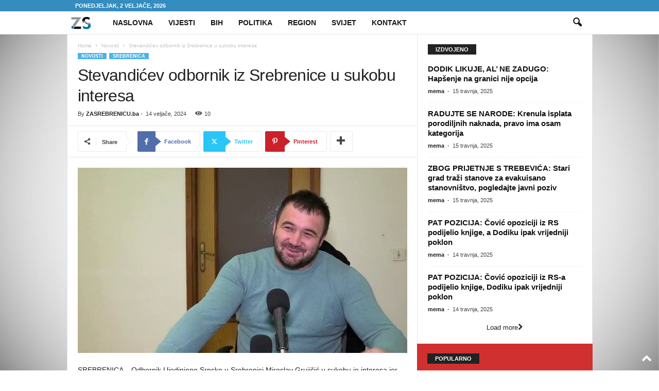

--- FILE ---
content_type: text/html; charset=UTF-8
request_url: https://www.zasrebrenicu.ba/stevandicev-odbornik-iz-srebrenice-u-sukobu-interesa/
body_size: 19321
content:
<!doctype html >
<!--[if IE 8]><html class="ie8" lang="hr" prefix="og: https://ogp.me/ns#"> <![endif]-->
<!--[if IE 9]><html class="ie9" lang="hr" prefix="og: https://ogp.me/ns#"> <![endif]-->
<!--[if gt IE 8]><!--><html lang="hr" prefix="og: https://ogp.me/ns#"> <!--<![endif]--><head><title>Stevandićev odbornik iz Srebrenice u sukobu interesa</title><meta charset="UTF-8" /><link data-optimized="2" rel="stylesheet" href="https://www.zasrebrenicu.ba/wp-content/litespeed/css/6cc9000841f4d94203d0fdafe4f8427b.css?ver=f7de9" /><meta name="viewport" content="width=device-width, initial-scale=1.0"><link rel="pingback" href="https://www.zasrebrenicu.ba/xmlrpc.php" /><link rel="icon" type="image/png" href="https://www.zasrebrenicu.ba/wp-content/uploads/2022/11/logo_new.png"><meta name="description" content="SREBRENICA – Odbornik Ujedinjene Srpske u Srebrenici Miroslav Grujičić u sukobu je interesa jer njegovo preduzeće “MIMO – GM” usko sarađuje sa opštinom koja"/><meta name="robots" content="follow, index, max-snippet:-1, max-video-preview:-1, max-image-preview:large"/><link rel="canonical" href="https://www.zasrebrenicu.ba/stevandicev-odbornik-iz-srebrenice-u-sukobu-interesa/" /><meta property="og:locale" content="hr_HR" /><meta property="og:type" content="article" /><meta property="og:title" content="Stevandićev odbornik iz Srebrenice u sukobu interesa" /><meta property="og:description" content="SREBRENICA – Odbornik Ujedinjene Srpske u Srebrenici Miroslav Grujičić u sukobu je interesa jer njegovo preduzeće “MIMO – GM” usko sarađuje sa opštinom koja" /><meta property="og:url" content="https://www.zasrebrenicu.ba/stevandicev-odbornik-iz-srebrenice-u-sukobu-interesa/" /><meta property="og:site_name" content="ZA SREBRENICU" /><meta property="article:publisher" content="https://www.facebook.com/vrijemejezasrebrenicu" /><meta property="article:author" content="https://www.facebook.com/vrijemejezasrebrenicu" /><meta property="article:section" content="Novosti" /><meta property="og:image" content="https://www.zasrebrenicu.ba/wp-content/uploads/2024/02/IMG_8167.jpeg" /><meta property="og:image:secure_url" content="https://www.zasrebrenicu.ba/wp-content/uploads/2024/02/IMG_8167.jpeg" /><meta property="og:image:width" content="1280" /><meta property="og:image:height" content="720" /><meta property="og:image:alt" content="Stevandićev odbornik iz Srebrenice u sukobu interesa" /><meta property="og:image:type" content="image/jpeg" /><meta property="article:published_time" content="2024-02-14T13:59:53+01:00" /><meta name="twitter:card" content="summary_large_image" /><meta name="twitter:title" content="Stevandićev odbornik iz Srebrenice u sukobu interesa" /><meta name="twitter:description" content="SREBRENICA – Odbornik Ujedinjene Srpske u Srebrenici Miroslav Grujičić u sukobu je interesa jer njegovo preduzeće “MIMO – GM” usko sarađuje sa opštinom koja" /><meta name="twitter:site" content="@zaSrebrenicuba" /><meta name="twitter:creator" content="@zaSrebrenicuba" /><meta name="twitter:image" content="https://www.zasrebrenicu.ba/wp-content/uploads/2024/02/IMG_8167.jpeg" /><meta name="twitter:label1" content="Written by" /><meta name="twitter:data1" content="ZASREBRENICU.ba" /><meta name="twitter:label2" content="Time to read" /><meta name="twitter:data2" content="2 minutes" /> <script type="application/ld+json" class="rank-math-schema">{"@context":"https://schema.org","@graph":[{"@type":"Organization","@id":"https://www.zasrebrenicu.ba/#organization","name":"ZA SREBRENICU","sameAs":["https://www.facebook.com/vrijemejezasrebrenicu","https://twitter.com/zaSrebrenicuba","https://www.instagram.com/zasrebrenicu/","https://www.youtube.com/channel/UCW43Vdpq0qnC2flabAVDM_w"],"logo":{"@type":"ImageObject","@id":"https://www.zasrebrenicu.ba/#logo","url":"https://www.zasrebrenicu.ba/wp-content/uploads/2022/08/logo.jpeg","contentUrl":"https://www.zasrebrenicu.ba/wp-content/uploads/2022/08/logo.jpeg","caption":"ZA SREBRENICU","inLanguage":"hr","width":"1424","height":"1021"}},{"@type":"WebSite","@id":"https://www.zasrebrenicu.ba/#website","url":"https://www.zasrebrenicu.ba","name":"ZA SREBRENICU","alternateName":"\u010cUVAJMO SREBRENICU","publisher":{"@id":"https://www.zasrebrenicu.ba/#organization"},"inLanguage":"hr"},{"@type":"ImageObject","@id":"https://www.zasrebrenicu.ba/wp-content/uploads/2024/02/IMG_8167.jpeg","url":"https://www.zasrebrenicu.ba/wp-content/uploads/2024/02/IMG_8167.jpeg","width":"1280","height":"720","inLanguage":"hr"},{"@type":"WebPage","@id":"https://www.zasrebrenicu.ba/stevandicev-odbornik-iz-srebrenice-u-sukobu-interesa/#webpage","url":"https://www.zasrebrenicu.ba/stevandicev-odbornik-iz-srebrenice-u-sukobu-interesa/","name":"Stevandi\u0107ev odbornik iz Srebrenice u sukobu interesa","datePublished":"2024-02-14T13:59:53+01:00","dateModified":"2024-02-14T13:59:53+01:00","isPartOf":{"@id":"https://www.zasrebrenicu.ba/#website"},"primaryImageOfPage":{"@id":"https://www.zasrebrenicu.ba/wp-content/uploads/2024/02/IMG_8167.jpeg"},"inLanguage":"hr"},{"@type":"Person","@id":"https://www.zasrebrenicu.ba/author/codebreaker/","name":"ZASREBRENICU.ba","url":"https://www.zasrebrenicu.ba/author/codebreaker/","image":{"@type":"ImageObject","@id":"https://www.zasrebrenicu.ba/wp-content/litespeed/avatar/507479672f8709ac0861de229695143a.jpg?ver=1769927859","url":"https://www.zasrebrenicu.ba/wp-content/litespeed/avatar/507479672f8709ac0861de229695143a.jpg?ver=1769927859","caption":"ZASREBRENICU.ba","inLanguage":"hr"},"sameAs":["https://www.zasrebrenicu.ba/","https://www.facebook.com/vrijemejezasrebrenicu","https://twitter.com/zaSrebrenicuba"],"worksFor":{"@id":"https://www.zasrebrenicu.ba/#organization"}},{"@type":"NewsArticle","headline":"Stevandi\u0107ev odbornik iz Srebrenice u sukobu interesa","datePublished":"2024-02-14T13:59:53+01:00","dateModified":"2024-02-14T13:59:53+01:00","author":{"@id":"https://www.zasrebrenicu.ba/author/codebreaker/","name":"ZASREBRENICU.ba"},"publisher":{"@id":"https://www.zasrebrenicu.ba/#organization"},"description":"SREBRENICA \u2013 Odbornik Ujedinjene Srpske u Srebrenici Miroslav Gruji\u010di\u0107 u sukobu je interesa jer njegovo preduze\u0107e \u201cMIMO \u2013 GM\u201d usko sara\u0111uje sa op\u0161tinom koja","name":"Stevandi\u0107ev odbornik iz Srebrenice u sukobu interesa","@id":"https://www.zasrebrenicu.ba/stevandicev-odbornik-iz-srebrenice-u-sukobu-interesa/#richSnippet","isPartOf":{"@id":"https://www.zasrebrenicu.ba/stevandicev-odbornik-iz-srebrenice-u-sukobu-interesa/#webpage"},"image":{"@id":"https://www.zasrebrenicu.ba/wp-content/uploads/2024/02/IMG_8167.jpeg"},"inLanguage":"hr","mainEntityOfPage":{"@id":"https://www.zasrebrenicu.ba/stevandicev-odbornik-iz-srebrenice-u-sukobu-interesa/#webpage"}}]}</script> <link rel="alternate" type="application/rss+xml" title="ZA SREBRENICU &raquo; Kanal" href="https://www.zasrebrenicu.ba/feed/" /><link rel="alternate" type="application/rss+xml" title="ZA SREBRENICU &raquo; Kanal komentara" href="https://www.zasrebrenicu.ba/comments/feed/" /> <script type="text/javascript" src="https://www.zasrebrenicu.ba/wp-includes/js/jquery/jquery.min.js" id="jquery-core-js"></script> <script data-optimized="1" type="text/javascript" src="https://www.zasrebrenicu.ba/wp-content/litespeed/js/fbcb32fb12647df90c6a71307a1b68a7.js?ver=b68a7" id="jquery-migrate-js" defer data-deferred="1"></script> <link rel="https://api.w.org/" href="https://www.zasrebrenicu.ba/wp-json/" /><link rel="alternate" title="JSON" type="application/json" href="https://www.zasrebrenicu.ba/wp-json/wp/v2/posts/109422" /><link rel="EditURI" type="application/rsd+xml" title="RSD" href="https://www.zasrebrenicu.ba/xmlrpc.php?rsd" /><meta name="generator" content="WordPress 6.7.4" /><link rel='shortlink' href='https://www.zasrebrenicu.ba/?p=109422' /><link rel="alternate" title="oEmbed (JSON)" type="application/json+oembed" href="https://www.zasrebrenicu.ba/wp-json/oembed/1.0/embed?url=https%3A%2F%2Fwww.zasrebrenicu.ba%2Fstevandicev-odbornik-iz-srebrenice-u-sukobu-interesa%2F" /><link rel="alternate" title="oEmbed (XML)" type="text/xml+oembed" href="https://www.zasrebrenicu.ba/wp-json/oembed/1.0/embed?url=https%3A%2F%2Fwww.zasrebrenicu.ba%2Fstevandicev-odbornik-iz-srebrenice-u-sukobu-interesa%2F&#038;format=xml" /><meta name="google-site-verification" content="2Sdz8sbY00TSWLJaWF2V_MKf9RsZkT0losaxhcGAnhM" /> <script async src="https://pagead2.googlesyndication.com/pagead/js/adsbygoogle.js?client=ca-pub-4934019246751316"
     crossorigin="anonymous"></script> <meta name="google-adsense-account" content="ca-pub-4934019246751316"><link rel="dns-prefetch" href="https://www.zasrebrenicu.ba"><meta name="generator" content="Powered by WPBakery Page Builder - drag and drop page builder for WordPress."/> <script data-optimized="1" type="text/javascript" id="td-generated-header-js" src="[data-uri]" defer></script>  <script type="application/ld+json">{
        "@context": "https://schema.org",
        "@type": "BreadcrumbList",
        "itemListElement": [
            {
                "@type": "ListItem",
                "position": 1,
                "item": {
                    "@type": "WebSite",
                    "@id": "https://www.zasrebrenicu.ba/",
                    "name": "Home"
                }
            },
            {
                "@type": "ListItem",
                "position": 2,
                    "item": {
                    "@type": "WebPage",
                    "@id": "https://www.zasrebrenicu.ba/kategorija/novosti/",
                    "name": "Novosti"
                }
            }
            ,{
                "@type": "ListItem",
                "position": 3,
                    "item": {
                    "@type": "WebPage",
                    "@id": "https://www.zasrebrenicu.ba/stevandicev-odbornik-iz-srebrenice-u-sukobu-interesa/",
                    "name": "Stevandićev odbornik iz Srebrenice u sukobu interesa"                                
                }
            }    
        ]
    }</script> <link rel="icon" href="https://www.zasrebrenicu.ba/wp-content/uploads/2022/01/Screenshot-2022-01-11-at-08.41.58-150x116.png" sizes="32x32" /><link rel="icon" href="https://www.zasrebrenicu.ba/wp-content/uploads/2022/01/Screenshot-2022-01-11-at-08.41.58.png" sizes="192x192" /><link rel="apple-touch-icon" href="https://www.zasrebrenicu.ba/wp-content/uploads/2022/01/Screenshot-2022-01-11-at-08.41.58.png" /><meta name="msapplication-TileImage" content="https://www.zasrebrenicu.ba/wp-content/uploads/2022/01/Screenshot-2022-01-11-at-08.41.58.png" />
<noscript><style>.wpb_animate_when_almost_visible { opacity: 1; }</style></noscript></head><body class="post-template-default single single-post postid-109422 single-format-standard stevandicev-odbornik-iz-srebrenice-u-sukobu-interesa global-block-template-1 white-menu wpb-js-composer js-comp-ver-6.6.0 vc_responsive td-animation-stack-type0 td-boxed-layout" itemscope="itemscope" itemtype="https://schema.org/WebPage"><div class="td-scroll-up "  style="display:none;"><i class="td-icon-menu-up"></i></div><div class="td-menu-background"></div><div id="td-mobile-nav"><div class="td-mobile-container"><div class="td-menu-socials-wrap"><div class="td-menu-socials">
<span class="td-social-icon-wrap">
<a target="_blank" href="https://www.facebook.com/vrijemejezasrebrenicu/" title="Facebook">
<i class="td-icon-font td-icon-facebook"></i>
<span style="display: none">Facebook</span>
</a>
</span>
<span class="td-social-icon-wrap">
<a target="_blank" href="https://www.instagram.com/zasrebrenicu/?hl=en" title="Instagram">
<i class="td-icon-font td-icon-instagram"></i>
<span style="display: none">Instagram</span>
</a>
</span>
<span class="td-social-icon-wrap">
<a target="_blank" href="https://x.com/zaSrebrenicuba" title="Twitter">
<i class="td-icon-font td-icon-twitter"></i>
<span style="display: none">Twitter</span>
</a>
</span></div><div class="td-mobile-close">
<span><i class="td-icon-close-mobile"></i></span></div></div><div class="td-mobile-content"><div class="menu-glavni-meni-container"><ul id="menu-glavni-meni" class="td-mobile-main-menu"><li id="menu-item-79990" class="menu-item menu-item-type-post_type menu-item-object-page menu-item-home menu-item-first menu-item-79990"><a href="https://www.zasrebrenicu.ba/">Naslovna</a></li><li id="menu-item-112648" class="menu-item menu-item-type-taxonomy menu-item-object-category menu-item-112648"><a href="https://www.zasrebrenicu.ba/kategorija/vijesti/">Vijesti</a></li><li id="menu-item-112649" class="menu-item menu-item-type-taxonomy menu-item-object-category menu-item-112649"><a href="https://www.zasrebrenicu.ba/kategorija/bih-2/">BiH</a></li><li id="menu-item-112736" class="menu-item menu-item-type-taxonomy menu-item-object-category menu-item-112736"><a href="https://www.zasrebrenicu.ba/kategorija/politika/">Politika</a></li><li id="menu-item-112737" class="menu-item menu-item-type-taxonomy menu-item-object-category menu-item-112737"><a href="https://www.zasrebrenicu.ba/kategorija/region/">Region</a></li><li id="menu-item-112739" class="menu-item menu-item-type-taxonomy menu-item-object-category menu-item-112739"><a href="https://www.zasrebrenicu.ba/kategorija/svijet-2/">Svijet</a></li><li id="menu-item-112430" class="menu-item menu-item-type-post_type menu-item-object-page menu-item-112430"><a href="https://www.zasrebrenicu.ba/kontakt/">Kontakt</a></li></ul></div></div></div></div><div class="td-search-background"></div><div class="td-search-wrap-mob"><div class="td-drop-down-search"><form method="get" class="td-search-form" action="https://www.zasrebrenicu.ba/"><div class="td-search-close">
<span><i class="td-icon-close-mobile"></i></span></div><div role="search" class="td-search-input">
<span>Search</span>
<input id="td-header-search-mob" type="text" value="" name="s" autocomplete="off" /></div></form><div id="td-aj-search-mob"></div></div></div><div id="td-outer-wrap"><div class="td-outer-container"><div class="td-header-wrap td-header-style-5"><div class="td-top-menu-full"><div class="td-header-row td-header-top-menu td-make-full"><div class="td-top-bar-container top-bar-style-1"><div class="td-header-sp-top-menu"><div class="td_data_time"><div >Ponedjeljak, 2 veljače, 2026</div></div></div></div></div></div><div class="td-header-menu-wrap"><div class="td-header-row td-header-main-menu"><div class="td-make-full"><div id="td-header-menu" role="navigation"><div id="td-top-mobile-toggle"><span><i class="td-icon-font td-icon-mobile"></i></span></div><div class="td-main-menu-logo td-logo-in-menu">
<a class="td-mobile-logo td-sticky-mobile" href="https://www.zasrebrenicu.ba/">
<img data-lazyloaded="1" src="[data-uri]" class="td-retina-data" data-retina="https://www.zasrebrenicu.ba/wp-content/uploads/2022/11/logo_new.png" data-src="https://www.zasrebrenicu.ba/wp-content/uploads/2022/11/logo_new.png" alt=""  width="590" height="423"/>
</a>
<a class="td-header-logo td-sticky-mobile" href="https://www.zasrebrenicu.ba/">
<img data-lazyloaded="1" src="[data-uri]" class="td-retina-data" data-retina="https://www.zasrebrenicu.ba/wp-content/uploads/2022/11/logo_new.png" data-src="https://www.zasrebrenicu.ba/wp-content/uploads/2022/11/logo_new.png" alt=""  width="590" height="423"/>
<span class="td-visual-hidden">ZA SREBRENICU</span>
</a></div><div class="menu-glavni-meni-container"><ul id="menu-glavni-meni-1" class="sf-menu"><li class="menu-item menu-item-type-post_type menu-item-object-page menu-item-home menu-item-first td-menu-item td-normal-menu menu-item-79990"><a href="https://www.zasrebrenicu.ba/">Naslovna</a></li><li class="menu-item menu-item-type-taxonomy menu-item-object-category td-menu-item td-normal-menu menu-item-112648"><a href="https://www.zasrebrenicu.ba/kategorija/vijesti/">Vijesti</a></li><li class="menu-item menu-item-type-taxonomy menu-item-object-category td-menu-item td-normal-menu menu-item-112649"><a href="https://www.zasrebrenicu.ba/kategorija/bih-2/">BiH</a></li><li class="menu-item menu-item-type-taxonomy menu-item-object-category td-menu-item td-normal-menu menu-item-112736"><a href="https://www.zasrebrenicu.ba/kategorija/politika/">Politika</a></li><li class="menu-item menu-item-type-taxonomy menu-item-object-category td-menu-item td-normal-menu menu-item-112737"><a href="https://www.zasrebrenicu.ba/kategorija/region/">Region</a></li><li class="menu-item menu-item-type-taxonomy menu-item-object-category td-menu-item td-normal-menu menu-item-112739"><a href="https://www.zasrebrenicu.ba/kategorija/svijet-2/">Svijet</a></li><li class="menu-item menu-item-type-post_type menu-item-object-page td-menu-item td-normal-menu menu-item-112430"><a href="https://www.zasrebrenicu.ba/kontakt/">Kontakt</a></li></ul></div></div><div class="td-search-wrapper"><div id="td-top-search"><div class="header-search-wrap"><div class="dropdown header-search">
<a id="td-header-search-button" href="#" role="button" aria-label="search icon" class="dropdown-toggle " data-toggle="dropdown"><i class="td-icon-search"></i></a>
<span id="td-header-search-button-mob" class="dropdown-toggle " data-toggle="dropdown"><i class="td-icon-search"></i></span></div></div></div></div><div class="header-search-wrap"><div class="dropdown header-search"><div class="td-drop-down-search"><form method="get" class="td-search-form" action="https://www.zasrebrenicu.ba/"><div role="search" class="td-head-form-search-wrap">
<input class="needsclick" id="td-header-search" type="text" value="" name="s" autocomplete="off" /><input class="wpb_button wpb_btn-inverse btn" type="submit" id="td-header-search-top" value="Search" /></div></form><div id="td-aj-search"></div></div></div></div></div></div></div><div class="td-header-container"><div class="td-header-row td-header-header"><div class="td-header-sp-rec"><div class="td-header-ad-wrap  td-ad"></div></div></div></div></div><div class="td-container td-post-template-default"><div class="td-container-border"><div class="td-pb-row"><div class="td-pb-span8 td-main-content" role="main"><div class="td-ss-main-content"><article id="post-109422" class="post-109422 post type-post status-publish format-standard has-post-thumbnail hentry category-novosti category-srebrenica" 0><div class="td-post-header td-pb-padding-side"><div class="entry-crumbs"><span><a title="" class="entry-crumb" href="https://www.zasrebrenicu.ba/">Home</a></span> <i class="td-icon-right td-bread-sep"></i> <span><a title="View all posts in Novosti" class="entry-crumb" href="https://www.zasrebrenicu.ba/kategorija/novosti/">Novosti</a></span> <i class="td-icon-right td-bread-sep td-bred-no-url-last"></i> <span class="td-bred-no-url-last">Stevandićev odbornik iz Srebrenice u sukobu interesa</span></div><ul class="td-category"><li class="entry-category"><a  href="https://www.zasrebrenicu.ba/kategorija/novosti/">Novosti</a></li><li class="entry-category"><a  href="https://www.zasrebrenicu.ba/kategorija/novosti/srebrenica/">Srebrenica</a></li></ul><header><h1 class="entry-title">Stevandićev odbornik iz Srebrenice u sukobu interesa</h1><div class="meta-info"><div class="td-post-author-name"><div class="td-author-by">By</div> <a href="https://www.zasrebrenicu.ba/author/codebreaker/">ZASREBRENICU.ba</a><div class="td-author-line"> -</div></div>                    <span class="td-post-date"><time class="entry-date updated td-module-date" datetime="2024-02-14T13:59:53+01:00" >14 veljače, 2024</time></span><div class="td-post-views"><i class="td-icon-views"></i><span class="td-nr-views-109422">9</span></div></div></header></div><div class="td-post-sharing-top td-pb-padding-side"><div id="td_social_sharing_article_top" class="td-post-sharing td-ps-border td-ps-border-grey td-ps-icon-arrow td-ps-icon-bg td-ps-text-color td-post-sharing-style19 "><div class="td-post-sharing-visible"><div class="td-social-sharing-button td-social-sharing-button-js td-social-handler td-social-share-text"><div class="td-social-but-icon"><i class="td-icon-share"></i></div><div class="td-social-but-text">Share</div></div><a class="td-social-sharing-button td-social-sharing-button-js td-social-network td-social-facebook" href="https://www.facebook.com/sharer.php?u=https%3A%2F%2Fwww.zasrebrenicu.ba%2Fstevandicev-odbornik-iz-srebrenice-u-sukobu-interesa%2F" title="Facebook" ><div class="td-social-but-icon"><i class="td-icon-facebook"></i></div><div class="td-social-but-text">Facebook</div></a><a class="td-social-sharing-button td-social-sharing-button-js td-social-network td-social-twitter" href="https://twitter.com/intent/tweet?text=Stevandi%C4%87ev+odbornik+iz+Srebrenice+u+sukobu+interesa&url=https%3A%2F%2Fwww.zasrebrenicu.ba%2Fstevandicev-odbornik-iz-srebrenice-u-sukobu-interesa%2F&via=ZA+SREBRENICU" title="Twitter" ><div class="td-social-but-icon"><i class="td-icon-twitter"></i></div><div class="td-social-but-text">Twitter</div></a><a class="td-social-sharing-button td-social-sharing-button-js td-social-network td-social-pinterest" href="https://pinterest.com/pin/create/button/?url=https://www.zasrebrenicu.ba/stevandicev-odbornik-iz-srebrenice-u-sukobu-interesa/&amp;media=https://www.zasrebrenicu.ba/wp-content/uploads/2024/02/IMG_8167.jpeg&description=Stevandi%C4%87ev+odbornik+iz+Srebrenice+u+sukobu+interesa" title="Pinterest" ><div class="td-social-but-icon"><i class="td-icon-pinterest"></i></div><div class="td-social-but-text">Pinterest</div></a><a class="td-social-sharing-button td-social-sharing-button-js td-social-network td-social-whatsapp" href="https://api.whatsapp.com/send?text=Stevandi%C4%87ev+odbornik+iz+Srebrenice+u+sukobu+interesa %0A%0A https://www.zasrebrenicu.ba/stevandicev-odbornik-iz-srebrenice-u-sukobu-interesa/" title="WhatsApp" ><div class="td-social-but-icon"><i class="td-icon-whatsapp"></i></div><div class="td-social-but-text">WhatsApp</div></a><a class="td-social-sharing-button td-social-sharing-button-js td-social-network td-social-reddit" href="https://reddit.com/submit?url=https://www.zasrebrenicu.ba/stevandicev-odbornik-iz-srebrenice-u-sukobu-interesa/&title=Stevandi%C4%87ev+odbornik+iz+Srebrenice+u+sukobu+interesa" title="ReddIt" ><div class="td-social-but-icon"><i class="td-icon-reddit"></i></div><div class="td-social-but-text">ReddIt</div></a></div><div class="td-social-sharing-hidden"><ul class="td-pulldown-filter-list"></ul><a class="td-social-sharing-button td-social-handler td-social-expand-tabs" href="#" data-block-uid="td_social_sharing_article_top" title="More"><div class="td-social-but-icon"><i class="td-icon-plus td-social-expand-tabs-icon"></i></div>
</a></div></div></div><div class="td-post-content td-pb-padding-side"><div class="td-post-featured-image"><a href="https://www.zasrebrenicu.ba/wp-content/uploads/2024/02/IMG_8167.jpeg" data-caption=""><img data-lazyloaded="1" src="[data-uri]" width="640" height="360" class="entry-thumb td-modal-image" data-src="https://www.zasrebrenicu.ba/wp-content/uploads/2024/02/IMG_8167-640x360.jpeg" data-srcset="https://www.zasrebrenicu.ba/wp-content/uploads/2024/02/IMG_8167-640x360.jpeg 640w, https://www.zasrebrenicu.ba/wp-content/uploads/2024/02/IMG_8167-1115x627.jpeg 1115w, https://www.zasrebrenicu.ba/wp-content/uploads/2024/02/IMG_8167-768x432.jpeg 768w, https://www.zasrebrenicu.ba/wp-content/uploads/2024/02/IMG_8167-747x420.jpeg 747w, https://www.zasrebrenicu.ba/wp-content/uploads/2024/02/IMG_8167-681x383.jpeg 681w, https://www.zasrebrenicu.ba/wp-content/uploads/2024/02/IMG_8167.jpeg 1280w" data-sizes="(max-width: 640px) 100vw, 640px" alt="" title="IMG_8167"/></a></div><p>SREBRENICA – Odbornik Ujedinjene Srpske u Srebrenici Miroslav Grujičić u sukobu je interesa jer njegovo preduzeće “MIMO – GM” usko sarađuje sa opštinom koja mu plaća prevoz djece u ovoj lokalnoj zajednici, utvrdila je nadležna republička komisija.</p><p>Opština je sa njegovom firmom za prošlu i ovu školsku godinu zaključila 16 ugovora o prevozu ukupne vrijednosti 325.284 KM, od čega je većina novca isplaćena.</p><p>Po tumačenju republičke Komisije za utvrđivanje sukoba interesa u organima vlasti to nije zakonito.</p><p>Naime, Članom 6. Zakona o sprečavanju sukoba interesa u organima vlasti Republike Srpske, propisano je da izabrani predstavnici, nosioci izvršnih funkcija ili savjetnici ne mogu, u vrijeme dok vrše javne funkcije i tri mjeseca nakon prestanka javne funkcije, biti članovi upravnih odbora, nadzornih odbora ili direktori privrednih društava koja posluju sa organom vlasti ako je vrijednost ugovora ili posla veća od 30.000 KM.</p><p>“Shodno tome, Miroslav Grujičić se nalazi u sukobu interesa, jer obavlja javnu funkciju odbornika u Skupštini opštine Srebrenica, tokom koje je osnovao privredno društvo „MIMO-GM“, a koje je tokom njegovog mandata poslovalo sa opštinom Srebrenica i vrijednost posla je bila preko 30.000 KM, čime je prekršio Zakon o sprečavanju sukoba interesa u organima vlasti Republike Srpske”, stoji u rješenju komisije.</p><p>Grujičić je u odgovoru komisiji naveo da je tačno da njegova firma ima zaključene ugovore sa opštinom Srebrenica za prevoz učenika, ali da se na raspisanom tenderu niko osim njega nije javio.</p><p>Dodao je da se radi o malom broju učenika, gdje je potrebno dosta ulaganja da se ispune uslovi za prevoz.</p><p>Naveo je i da prilikom glasanja na sjednicama skupštine, kada se odlučivalo o izdvajanju sredstava za prevoz učenika, nije glasao, odnosno da je bio uzdržan.</p><p>U razgovoru za CAPITAL kratko je poručio da se žalio na rješenje komisije. Tvrdi da se na ovaj način njegovi politički protivnici iz SNSD-a sa njim obračunavaju.</p><p>“Žalosno je kako su se na niske grane spustili. Jedini smo u Srebrenici koji vršimo prevoz putnika. Pekare nemamo, a sada neko želi da ostanemo i bez prevoza. Neka oni ulože novac i neka voze, nemamo problem sa tim”, kazao je Grujičić.</p><p>Inače on je jedan od 13 uhapšenih u akciji “Alter ego 1 i 2” koju je sprovela agencija SIPA krajem septembra prošle godine. Na teret im se stavlja da su za novac sređivali polaganje vozačkih ispita, falsifikovali diplome, vozačke dozvole, razne sertifikate i ljekarska uvjerenja.</p><p>Iz Transparency International-a BiH kažu da je u ovom slučaju propisana kazna koja se kreće između 500 i 1.500 maraka.</p><p>Takođe, Grujičić bi trebao da otkloni sukob interesa jer bi u suprotnom mogao da bude prijavljen centralnoj izbornoj komisiji.</p><p>Sa druge strane član 20. Zakona o sprečavanju sukoba interesa u tom slučaju predviđa zabranu kandidovanja na neku funkciju u periodu od četiri godine od donošenja konačnog rješenja.</p><p>CAPITAL: D. Tovilović</p><p>(Capital.ba)</p></div><footer><div class="td-post-source-tags td-pb-padding-side"></div><div class="td-post-sharing-bottom td-pb-padding-side"><div id="td_social_sharing_article_bottom" class="td-post-sharing td-ps-border td-ps-border-grey td-ps-icon-arrow td-ps-icon-bg td-ps-text-color td-post-sharing-style19 "><div class="td-post-sharing-visible"><div class="td-social-sharing-button td-social-sharing-button-js td-social-handler td-social-share-text"><div class="td-social-but-icon"><i class="td-icon-share"></i></div><div class="td-social-but-text">Share</div></div><a class="td-social-sharing-button td-social-sharing-button-js td-social-network td-social-facebook" href="https://www.facebook.com/sharer.php?u=https%3A%2F%2Fwww.zasrebrenicu.ba%2Fstevandicev-odbornik-iz-srebrenice-u-sukobu-interesa%2F" title="Facebook" ><div class="td-social-but-icon"><i class="td-icon-facebook"></i></div><div class="td-social-but-text">Facebook</div></a><a class="td-social-sharing-button td-social-sharing-button-js td-social-network td-social-twitter" href="https://twitter.com/intent/tweet?text=Stevandi%C4%87ev+odbornik+iz+Srebrenice+u+sukobu+interesa&url=https%3A%2F%2Fwww.zasrebrenicu.ba%2Fstevandicev-odbornik-iz-srebrenice-u-sukobu-interesa%2F&via=ZA+SREBRENICU" title="Twitter" ><div class="td-social-but-icon"><i class="td-icon-twitter"></i></div><div class="td-social-but-text">Twitter</div></a><a class="td-social-sharing-button td-social-sharing-button-js td-social-network td-social-pinterest" href="https://pinterest.com/pin/create/button/?url=https://www.zasrebrenicu.ba/stevandicev-odbornik-iz-srebrenice-u-sukobu-interesa/&amp;media=https://www.zasrebrenicu.ba/wp-content/uploads/2024/02/IMG_8167.jpeg&description=Stevandi%C4%87ev+odbornik+iz+Srebrenice+u+sukobu+interesa" title="Pinterest" ><div class="td-social-but-icon"><i class="td-icon-pinterest"></i></div><div class="td-social-but-text">Pinterest</div></a><a class="td-social-sharing-button td-social-sharing-button-js td-social-network td-social-whatsapp" href="https://api.whatsapp.com/send?text=Stevandi%C4%87ev+odbornik+iz+Srebrenice+u+sukobu+interesa %0A%0A https://www.zasrebrenicu.ba/stevandicev-odbornik-iz-srebrenice-u-sukobu-interesa/" title="WhatsApp" ><div class="td-social-but-icon"><i class="td-icon-whatsapp"></i></div><div class="td-social-but-text">WhatsApp</div></a><a class="td-social-sharing-button td-social-sharing-button-js td-social-network td-social-reddit" href="https://reddit.com/submit?url=https://www.zasrebrenicu.ba/stevandicev-odbornik-iz-srebrenice-u-sukobu-interesa/&title=Stevandi%C4%87ev+odbornik+iz+Srebrenice+u+sukobu+interesa" title="ReddIt" ><div class="td-social-but-icon"><i class="td-icon-reddit"></i></div><div class="td-social-but-text">ReddIt</div></a></div><div class="td-social-sharing-hidden"><ul class="td-pulldown-filter-list"></ul><a class="td-social-sharing-button td-social-handler td-social-expand-tabs" href="#" data-block-uid="td_social_sharing_article_bottom" title="More"><div class="td-social-but-icon"><i class="td-icon-plus td-social-expand-tabs-icon"></i></div>
</a></div></div></div><div class="td-block-row td-post-next-prev"><div class="td-block-span6 td-post-prev-post"><div class="td-post-next-prev-content"><span>Previous article</span><a href="https://www.zasrebrenicu.ba/drzavljanin-bih-terorise-svicarski-grad-niko-mu-nista-ne-moze/">Državljanin BiH “teroriše” švicarski grad, niko mu ništa ne može</a></div></div><div class="td-next-prev-separator"></div><div class="td-block-span6 td-post-next-post"><div class="td-post-next-prev-content"><span>Next article</span><a href="https://www.zasrebrenicu.ba/ovo-je-djevojka-koja-je-spasila-djeda-i-bebu-iz-bosne-i-hercegovine-nakon-sto-su-upali-u-ledenu-rijeku-u-austriji/">Ovo je djevojka koja je spasila djeda i bebu iz Bosne i Hercegovine nakon što su upali u ledenu rijeku u Austriji</a></div></div></div><div class="td-author-name vcard author" style="display: none"><span class="fn"><a href="https://www.zasrebrenicu.ba/author/codebreaker/">ZASREBRENICU.ba</a></span></div></footer></article></div></div><div class="td-pb-span4 td-main-sidebar" role="complementary"><div class="td-ss-main-sidebar"><div class="td_block_wrap td_block_9 td_block_widget tdi_4 td_with_ajax_pagination td-pb-border-top td_block_template_1"  data-td-block-uid="tdi_4" ><script src="[data-uri]" defer></script><h4 class="block-title"><span class="td-pulldown-size">IZDVOJENO</span></h4><div id=tdi_4 class="td_block_inner"><div class="td-block-span12"><div class="td_module_8 td_module_wrap td-cpt-post"><div class="item-details"><h3 class="entry-title td-module-title"><a href="https://www.zasrebrenicu.ba/dodik-likuje-al-ne-zadugo-hapsenje-na-granici-nije-opcija/"  rel="bookmark" title="DODIK LIKUJE, AL&#8217; NE ZADUGO: Hapšenje na granici nije opcija">DODIK LIKUJE, AL&#8217; NE ZADUGO: Hapšenje na granici nije opcija</a></h3><div class="meta-info">
<span class="td-post-author-name"><a href="https://www.zasrebrenicu.ba/author/mema/">mema</a> <span>-</span> </span>                    <span class="td-post-date"><time class="entry-date updated td-module-date" datetime="2025-04-15T16:50:02+02:00" >15 travnja, 2025</time></span></div></div></div></div><div class="td-block-span12"><div class="td_module_8 td_module_wrap td-cpt-post"><div class="item-details"><h3 class="entry-title td-module-title"><a href="https://www.zasrebrenicu.ba/radujte-se-narode-krenula-isplata-porodiljnih-naknada-pravo-ima-osam-kategorija/"  rel="bookmark" title="RADUJTE SE NARODE: Krenula isplata porodiljnih naknada, pravo ima osam kategorija">RADUJTE SE NARODE: Krenula isplata porodiljnih naknada, pravo ima osam kategorija</a></h3><div class="meta-info">
<span class="td-post-author-name"><a href="https://www.zasrebrenicu.ba/author/mema/">mema</a> <span>-</span> </span>                    <span class="td-post-date"><time class="entry-date updated td-module-date" datetime="2025-04-15T16:44:25+02:00" >15 travnja, 2025</time></span></div></div></div></div><div class="td-block-span12"><div class="td_module_8 td_module_wrap td-cpt-post"><div class="item-details"><h3 class="entry-title td-module-title"><a href="https://www.zasrebrenicu.ba/zbog-prijetnje-s-trebevica-stari-grad-trazi-stanove-za-evakuisano-stanovnistvo-pogledajte-javni-poziv/"  rel="bookmark" title="ZBOG PRIJETNJE S TREBEVIĆA: Stari grad traži stanove za evakuisano stanovništvo, pogledajte javni poziv">ZBOG PRIJETNJE S TREBEVIĆA: Stari grad traži stanove za evakuisano stanovništvo, pogledajte javni poziv</a></h3><div class="meta-info">
<span class="td-post-author-name"><a href="https://www.zasrebrenicu.ba/author/mema/">mema</a> <span>-</span> </span>                    <span class="td-post-date"><time class="entry-date updated td-module-date" datetime="2025-04-15T16:37:41+02:00" >15 travnja, 2025</time></span></div></div></div></div><div class="td-block-span12"><div class="td_module_8 td_module_wrap td-cpt-post"><div class="item-details"><h3 class="entry-title td-module-title"><a href="https://www.zasrebrenicu.ba/pat-pozicija-covic-opoziciji-iz-rs-podijelio-knjige-a-dodiku-ipak-vrijedniji-poklon/"  rel="bookmark" title="PAT POZICIJA: Čović opoziciji iz RS podijelio knjige, a Dodiku ipak vrijedniji poklon">PAT POZICIJA: Čović opoziciji iz RS podijelio knjige, a Dodiku ipak vrijedniji poklon</a></h3><div class="meta-info">
<span class="td-post-author-name"><a href="https://www.zasrebrenicu.ba/author/mema/">mema</a> <span>-</span> </span>                    <span class="td-post-date"><time class="entry-date updated td-module-date" datetime="2025-04-14T11:16:20+02:00" >14 travnja, 2025</time></span></div></div></div></div><div class="td-block-span12"><div class="td_module_8 td_module_wrap td-cpt-post"><div class="item-details"><h3 class="entry-title td-module-title"><a href="https://www.zasrebrenicu.ba/pat-pozicija-covic-opoziciji-iz-rs-a-podijelio-knjige-dodiku-ipak-vrijedniji-poklon/"  rel="bookmark" title="PAT POZICIJA: Čović opoziciji iz RS-a podijelio knjige, Dodiku ipak vrijedniji poklon">PAT POZICIJA: Čović opoziciji iz RS-a podijelio knjige, Dodiku ipak vrijedniji poklon</a></h3><div class="meta-info">
<span class="td-post-author-name"><a href="https://www.zasrebrenicu.ba/author/mema/">mema</a> <span>-</span> </span>                    <span class="td-post-date"><time class="entry-date updated td-module-date" datetime="2025-04-14T11:11:24+02:00" >14 travnja, 2025</time></span></div></div></div></div></div><div class="td-load-more-wrap"><a href="#" class="td_ajax_load_more td_ajax_load_more_js" aria-label="Load more" id="next-page-tdi_4" data-td_block_id="tdi_4">Load more<i class="td-load-more-icon td-icon-font td-icon-menu-right"></i></a></div></div><div class="td_block_wrap td_block_2 td_block_widget tdi_5 td-pb-full-cell td-block-color-style-1 td-pb-border-top td_block_template_1"  data-td-block-uid="tdi_5" ><style>/* custom css - generated by TagDiv Composer */
.tdi_5 .td-post-vid-time{
					display: block;
				}</style><script src="[data-uri]" defer></script><h4 class="block-title"><span class="td-pulldown-size">POPULARNO</span></h4><div id=tdi_5 class="td_block_inner"><div class="td-block-span12"><div class="td_module_4 td_module_wrap td-animation-stack td-cpt-post"><div class="td-module-image"><div class="td-module-thumb"><a href="https://www.zasrebrenicu.ba/nismo-sami-james-webb-teleskop-je-otkrio-tragove-zivota-na-udaljenoj-okeanskoj-planeti/"  rel="bookmark" class="td-image-wrap " title="Nismo sami? James Webb teleskop je otkrio tragove života na udaljenoj okeanskoj planeti" ><img class="entry-thumb" src="" alt="" title="Nismo sami? James Webb teleskop je otkrio tragove života na udaljenoj okeanskoj planeti" data-type="image_tag" data-img-url="https://www.zasrebrenicu.ba/wp-content/uploads/2025/04/W-1165760-1235-300x194.webp"  width="300" height="194" /></a></div></div><h3 class="entry-title td-module-title"><a href="https://www.zasrebrenicu.ba/nismo-sami-james-webb-teleskop-je-otkrio-tragove-zivota-na-udaljenoj-okeanskoj-planeti/"  rel="bookmark" title="Nismo sami? James Webb teleskop je otkrio tragove života na udaljenoj okeanskoj planeti">Nismo sami? James Webb teleskop je otkrio tragove života na udaljenoj...</a></h3><div class="meta-info">
<span class="td-post-author-name"><a href="https://www.zasrebrenicu.ba/author/mema/">mema</a> <span>-</span> </span>                <span class="td-post-date"><time class="entry-date updated td-module-date" datetime="2025-04-17T09:31:02+02:00" >17 travnja, 2025</time></span>                <span class="td-module-comments"><a href="https://www.zasrebrenicu.ba/nismo-sami-james-webb-teleskop-je-otkrio-tragove-zivota-na-udaljenoj-okeanskoj-planeti/#respond">0</a></span></div><div class="td-excerpt">
James Webb teleskop otkriva moguće tragove života na planeti udaljenoj 120 svjetlosnih godina
Astronomi u Washingtonu objavili su potencijalno najjače dokaze o postojanju života izvan...</div></div></div><div class="td-block-span12"><div class="td_module_6 td_module_wrap td-animation-stack td-cpt-post"><div class="td-module-thumb"><a href="https://www.zasrebrenicu.ba/vaskovic-tvrdi-dodiku-stigla-ponuda-koju-ne-moze-izignorisati-odbije-li-slijedi-kraj/"  rel="bookmark" class="td-image-wrap " title="Vasković tvrdi: Dodiku stigla ponuda koju ne može izignorisati – odbije li, slijedi kraj?" ><img class="entry-thumb" src="" alt="" title="Vasković tvrdi: Dodiku stigla ponuda koju ne može izignorisati – odbije li, slijedi kraj?" data-type="image_tag" data-img-url="https://www.zasrebrenicu.ba/wp-content/uploads/2025/04/ORIG-1165755-1235-100x75.webp"  width="100" height="75" /></a></div><div class="item-details"><h3 class="entry-title td-module-title"><a href="https://www.zasrebrenicu.ba/vaskovic-tvrdi-dodiku-stigla-ponuda-koju-ne-moze-izignorisati-odbije-li-slijedi-kraj/"  rel="bookmark" title="Vasković tvrdi: Dodiku stigla ponuda koju ne može izignorisati – odbije li, slijedi kraj?">Vasković tvrdi: Dodiku stigla ponuda koju ne može izignorisati – odbije...</a></h3><div class="meta-info">
<span class="td-post-date"><time class="entry-date updated td-module-date" datetime="2025-04-17T09:23:41+02:00" >17 travnja, 2025</time></span></div></div></div></div><div class="td-block-span12"><div class="td_module_6 td_module_wrap td-animation-stack td-cpt-post"><div class="td-module-thumb"><a href="https://www.zasrebrenicu.ba/jeftine-karte-u-prodaji-niskotarifna-aviokompanija-povezuje-bih-s-najvecim-gradom-u-turskoj/"  rel="bookmark" class="td-image-wrap " title="JEFTINE KARTE U PRODAJI: Niskotarifna aviokompanija povezuje BiH s najvećim gradom u Turskoj" ><img class="entry-thumb" src="" alt="" title="JEFTINE KARTE U PRODAJI: Niskotarifna aviokompanija povezuje BiH s najvećim gradom u Turskoj" data-type="image_tag" data-img-url="https://www.zasrebrenicu.ba/wp-content/uploads/2025/04/aerodrom-mostar_-naslov-100x75.jpg"  width="100" height="75" /></a></div><div class="item-details"><h3 class="entry-title td-module-title"><a href="https://www.zasrebrenicu.ba/jeftine-karte-u-prodaji-niskotarifna-aviokompanija-povezuje-bih-s-najvecim-gradom-u-turskoj/"  rel="bookmark" title="JEFTINE KARTE U PRODAJI: Niskotarifna aviokompanija povezuje BiH s najvećim gradom u Turskoj">JEFTINE KARTE U PRODAJI: Niskotarifna aviokompanija povezuje BiH s najvećim gradom...</a></h3><div class="meta-info">
<span class="td-post-date"><time class="entry-date updated td-module-date" datetime="2025-04-16T23:00:52+02:00" >16 travnja, 2025</time></span></div></div></div></div><div class="td-block-span12"><div class="td_module_6 td_module_wrap td-animation-stack td-cpt-post"><div class="td-module-thumb"><a href="https://www.zasrebrenicu.ba/zuti-karton-iz-banjaluke-upozorenje-covicu-i-trojki/"  rel="bookmark" class="td-image-wrap " title="ŽUTI KARTON IZ BANJALUKE: Upozorenje Čoviću i Trojki" ><img class="entry-thumb" src="" alt="" title="ŽUTI KARTON IZ BANJALUKE: Upozorenje Čoviću i Trojki" data-type="image_tag" data-img-url="https://www.zasrebrenicu.ba/wp-content/uploads/2025/04/trio-100x75.jpg"  width="100" height="75" /></a></div><div class="item-details"><h3 class="entry-title td-module-title"><a href="https://www.zasrebrenicu.ba/zuti-karton-iz-banjaluke-upozorenje-covicu-i-trojki/"  rel="bookmark" title="ŽUTI KARTON IZ BANJALUKE: Upozorenje Čoviću i Trojki">ŽUTI KARTON IZ BANJALUKE: Upozorenje Čoviću i Trojki</a></h3><div class="meta-info">
<span class="td-post-date"><time class="entry-date updated td-module-date" datetime="2025-04-16T22:56:28+02:00" >16 travnja, 2025</time></span></div></div></div></div><div class="td-block-span12"><div class="td_module_6 td_module_wrap td-animation-stack td-cpt-post"><div class="td-module-thumb"><a href="https://www.zasrebrenicu.ba/drustvo-pobuna-se-ipak-isplati-vrhovni-sud-ponistio-urbanisticku-saglasnost-za-izgradnju-vjetroelektrane/"  rel="bookmark" class="td-image-wrap " title="DRUŠTVO POBUNA SE IPAK ISPLATI: Vrhovni sud poništio urbanističku saglasnost za izgradnju vjetroelektrane" ><img class="entry-thumb" src="" alt="" title="DRUŠTVO POBUNA SE IPAK ISPLATI: Vrhovni sud poništio urbanističku saglasnost za izgradnju vjetroelektrane" data-type="image_tag" data-img-url="https://www.zasrebrenicu.ba/wp-content/uploads/2025/04/IMG_6802-100x75.jpeg"  width="100" height="75" /></a></div><div class="item-details"><h3 class="entry-title td-module-title"><a href="https://www.zasrebrenicu.ba/drustvo-pobuna-se-ipak-isplati-vrhovni-sud-ponistio-urbanisticku-saglasnost-za-izgradnju-vjetroelektrane/"  rel="bookmark" title="DRUŠTVO POBUNA SE IPAK ISPLATI: Vrhovni sud poništio urbanističku saglasnost za izgradnju vjetroelektrane">DRUŠTVO POBUNA SE IPAK ISPLATI: Vrhovni sud poništio urbanističku saglasnost za...</a></h3><div class="meta-info">
<span class="td-post-date"><time class="entry-date updated td-module-date" datetime="2025-04-16T21:38:35+02:00" >16 travnja, 2025</time></span></div></div></div></div></div></div></div></div></div></div></div><div class="td-footer-container td-container"><div class="td-pb-row"><div class="td-pb-span12"></div></div><div class="td-pb-row"><div class="td-pb-span12 td-footer-full"><div class="td-footer-info td-pb-padding-side"><div class="footer-logo-wrap"><a href="https://www.zasrebrenicu.ba/"><img data-lazyloaded="1" src="[data-uri]" class="td-retina-data" data-src="https://www.zasrebrenicu.ba/wp-content/uploads/2022/11/logo_new.png" data-retina="https://www.zasrebrenicu.ba/wp-content/uploads/2022/11/logo_new.png" alt="" title=""  width="590" height="423" /></a></div><div class="footer-text-wrap">Srebrenica je posebno mjesto koje moramo čuvati i održavati sjećanje na njega. O Srebrenici moramo svakodnevno govoriti kako se više nikad ne bi ponovoli. Sačuvajmo od zaborava<div class="footer-email-wrap">Contact us: <a href="/cdn-cgi/l/email-protection#aec7c0c8c1eed4cfdddccbccdccbc0c7cddb80cccf"><span class="__cf_email__" data-cfemail="40292e262f003a213332252232252e2923356e2221">[email&#160;protected]</span></a></div></div><div class="footer-social-wrap td-social-style2">
<span class="td-social-icon-wrap">
<a target="_blank" href="https://www.facebook.com/vrijemejezasrebrenicu/" title="Facebook">
<i class="td-icon-font td-icon-facebook"></i>
<span style="display: none">Facebook</span>
</a>
</span>
<span class="td-social-icon-wrap">
<a target="_blank" href="https://www.instagram.com/zasrebrenicu/?hl=en" title="Instagram">
<i class="td-icon-font td-icon-instagram"></i>
<span style="display: none">Instagram</span>
</a>
</span>
<span class="td-social-icon-wrap">
<a target="_blank" href="https://x.com/zaSrebrenicuba" title="Twitter">
<i class="td-icon-font td-icon-twitter"></i>
<span style="display: none">Twitter</span>
</a>
</span></div></div></div><div class="td-pb-span12"></div></div></div><div class="td-sub-footer-container td-container td-container-border "><div class="td-pb-row"><div class="td-pb-span8 td-sub-footer-menu"><div class="td-pb-padding-side"><div class="menu-footer-meni-container"><ul id="menu-footer-meni" class="td-subfooter-menu"><li id="menu-item-112333" class="menu-item menu-item-type-post_type menu-item-object-page menu-item-privacy-policy menu-item-first td-menu-item td-normal-menu menu-item-112333"><a rel="privacy-policy" href="https://www.zasrebrenicu.ba/polisa-privatnosti/">Privacy Policy for ZA SREBRENICU</a></li><li id="menu-item-112335" class="menu-item menu-item-type-post_type menu-item-object-page td-menu-item td-normal-menu menu-item-112335"><a href="https://www.zasrebrenicu.ba/kontakt/">Kontakt</a></li></ul></div></div></div><div class="td-pb-span4 td-sub-footer-copy"><div class="td-pb-padding-side">
©2025 Sva prava zadržana|<a href="https://www.zasrebrenicu.ba">zasrebrenicu.ba</a></div></div></div></div></div></div> <script data-cfasync="false" src="/cdn-cgi/scripts/5c5dd728/cloudflare-static/email-decode.min.js"></script><script src="https://www.googletagmanager.com/gtag/js?id=UA-88811726-1" defer data-deferred="1"></script> <script src="[data-uri]" defer></script> 
 <script type="application/ld+json">{
  "@context": "https://schema.org/",
  "@type": "WebSite",
  "name": "ZA SREBRENICU",
  "url": "https://www.zasrebrenicu.ba",
  "potentialAction": {
    "@type": "SearchAction",
    "target": "https://www.zasrebrenicu.ba/?s={search_term_string}",
    "query-input": "required name=search_term_string"
  }
}</script> <script type="application/ld+json">{
  "@context": "https://schema.org",
  "@type": "NewsArticle",
  "mainEntityOfPage": {
    "@type": "WebPage",
    "@id": "https://www.zasrebrenicu.ba/koristenje-probiotika-za-jacanje-crijeva/"
  },
  "headline": "Korištenje probiotika za jačanje crijeva",
  "description": "Crijeva su ključna za dobro zdravlje, jer su odgovorna za probavu hrane, apsorpciju hranjivih tvari i izlučivanje otpadnih proizvoda.",
  "image": "https://www.zasrebrenicu.ba/wp-content/uploads/2024/10/Screenshot-2024-10-21-at-12.42.47.png",  
  "author": {
    "@type": "Person",
    "name": "ZASREBRENICU.ba"
  },  
  "publisher": {
    "@type": "Organization",
    "name": "",
    "logo": {
      "@type": "ImageObject",
      "url": "https://www.zasrebrenicu.ba/wp-content/uploads/2022/11/logo_new.png"
    }
  },
  "datePublished": "2024-10-21",
  "dateModified": "2024-10-21"
}</script>  <script data-optimized="1" type="text/javascript" src="https://www.zasrebrenicu.ba/wp-content/litespeed/js/ae65e74ccf1c9fcde3211159be846327.js?ver=46327" id="wp-hooks-js" defer data-deferred="1"></script> <script data-optimized="1" type="text/javascript" src="https://www.zasrebrenicu.ba/wp-content/litespeed/js/16cfbc3755f54a2c26643ab7eba690c6.js?ver=690c6" id="wp-i18n-js" defer data-deferred="1"></script> <script data-optimized="1" type="text/javascript" id="wp-i18n-js-after" src="[data-uri]" defer></script> <script data-optimized="1" type="text/javascript" src="https://www.zasrebrenicu.ba/wp-content/litespeed/js/a5c96b348d694a0e4ed1b8dc3913611f.js?ver=3611f" id="swv-js" defer data-deferred="1"></script> <script data-optimized="1" type="text/javascript" id="contact-form-7-js-translations" src="[data-uri]" defer></script> <script data-optimized="1" type="text/javascript" id="contact-form-7-js-before" src="[data-uri]" defer></script> <script data-optimized="1" type="text/javascript" src="https://www.zasrebrenicu.ba/wp-content/litespeed/js/a58a6b9bf562090bae9e12d522287e8b.js?ver=87e8b" id="contact-form-7-js" defer data-deferred="1"></script> <script data-optimized="1" type="text/javascript" src="https://www.zasrebrenicu.ba/wp-content/litespeed/js/7671a985fda54bc0aa2aa55fc96b051b.js?ver=b051b" id="td-site-min-js" defer data-deferred="1"></script> <script data-optimized="1" type="text/javascript" src="https://www.zasrebrenicu.ba/wp-content/litespeed/js/d4a46a206e4ff735a9f02226202db87c.js?ver=db87c" id="comment-reply-js"="async" data-wp-strategy="async" defer data-deferred="1"></script>  <script data-optimized="1" type="text/javascript" id="td-generated-footer-js" src="[data-uri]" defer></script> <script data-optimized="1" src="[data-uri]" defer></script> <script data-no-optimize="1">!function(t,e){"object"==typeof exports&&"undefined"!=typeof module?module.exports=e():"function"==typeof define&&define.amd?define(e):(t="undefined"!=typeof globalThis?globalThis:t||self).LazyLoad=e()}(this,function(){"use strict";function e(){return(e=Object.assign||function(t){for(var e=1;e<arguments.length;e++){var n,a=arguments[e];for(n in a)Object.prototype.hasOwnProperty.call(a,n)&&(t[n]=a[n])}return t}).apply(this,arguments)}function i(t){return e({},it,t)}function o(t,e){var n,a="LazyLoad::Initialized",i=new t(e);try{n=new CustomEvent(a,{detail:{instance:i}})}catch(t){(n=document.createEvent("CustomEvent")).initCustomEvent(a,!1,!1,{instance:i})}window.dispatchEvent(n)}function l(t,e){return t.getAttribute(gt+e)}function c(t){return l(t,bt)}function s(t,e){return function(t,e,n){e=gt+e;null!==n?t.setAttribute(e,n):t.removeAttribute(e)}(t,bt,e)}function r(t){return s(t,null),0}function u(t){return null===c(t)}function d(t){return c(t)===vt}function f(t,e,n,a){t&&(void 0===a?void 0===n?t(e):t(e,n):t(e,n,a))}function _(t,e){nt?t.classList.add(e):t.className+=(t.className?" ":"")+e}function v(t,e){nt?t.classList.remove(e):t.className=t.className.replace(new RegExp("(^|\\s+)"+e+"(\\s+|$)")," ").replace(/^\s+/,"").replace(/\s+$/,"")}function g(t){return t.llTempImage}function b(t,e){!e||(e=e._observer)&&e.unobserve(t)}function p(t,e){t&&(t.loadingCount+=e)}function h(t,e){t&&(t.toLoadCount=e)}function n(t){for(var e,n=[],a=0;e=t.children[a];a+=1)"SOURCE"===e.tagName&&n.push(e);return n}function m(t,e){(t=t.parentNode)&&"PICTURE"===t.tagName&&n(t).forEach(e)}function a(t,e){n(t).forEach(e)}function E(t){return!!t[st]}function I(t){return t[st]}function y(t){return delete t[st]}function A(e,t){var n;E(e)||(n={},t.forEach(function(t){n[t]=e.getAttribute(t)}),e[st]=n)}function k(a,t){var i;E(a)&&(i=I(a),t.forEach(function(t){var e,n;e=a,(t=i[n=t])?e.setAttribute(n,t):e.removeAttribute(n)}))}function L(t,e,n){_(t,e.class_loading),s(t,ut),n&&(p(n,1),f(e.callback_loading,t,n))}function w(t,e,n){n&&t.setAttribute(e,n)}function x(t,e){w(t,ct,l(t,e.data_sizes)),w(t,rt,l(t,e.data_srcset)),w(t,ot,l(t,e.data_src))}function O(t,e,n){var a=l(t,e.data_bg_multi),i=l(t,e.data_bg_multi_hidpi);(a=at&&i?i:a)&&(t.style.backgroundImage=a,n=n,_(t=t,(e=e).class_applied),s(t,ft),n&&(e.unobserve_completed&&b(t,e),f(e.callback_applied,t,n)))}function N(t,e){!e||0<e.loadingCount||0<e.toLoadCount||f(t.callback_finish,e)}function C(t,e,n){t.addEventListener(e,n),t.llEvLisnrs[e]=n}function M(t){return!!t.llEvLisnrs}function z(t){if(M(t)){var e,n,a=t.llEvLisnrs;for(e in a){var i=a[e];n=e,i=i,t.removeEventListener(n,i)}delete t.llEvLisnrs}}function R(t,e,n){var a;delete t.llTempImage,p(n,-1),(a=n)&&--a.toLoadCount,v(t,e.class_loading),e.unobserve_completed&&b(t,n)}function T(o,r,c){var l=g(o)||o;M(l)||function(t,e,n){M(t)||(t.llEvLisnrs={});var a="VIDEO"===t.tagName?"loadeddata":"load";C(t,a,e),C(t,"error",n)}(l,function(t){var e,n,a,i;n=r,a=c,i=d(e=o),R(e,n,a),_(e,n.class_loaded),s(e,dt),f(n.callback_loaded,e,a),i||N(n,a),z(l)},function(t){var e,n,a,i;n=r,a=c,i=d(e=o),R(e,n,a),_(e,n.class_error),s(e,_t),f(n.callback_error,e,a),i||N(n,a),z(l)})}function G(t,e,n){var a,i,o,r,c;t.llTempImage=document.createElement("IMG"),T(t,e,n),E(c=t)||(c[st]={backgroundImage:c.style.backgroundImage}),o=n,r=l(a=t,(i=e).data_bg),c=l(a,i.data_bg_hidpi),(r=at&&c?c:r)&&(a.style.backgroundImage='url("'.concat(r,'")'),g(a).setAttribute(ot,r),L(a,i,o)),O(t,e,n)}function D(t,e,n){var a;T(t,e,n),a=e,e=n,(t=It[(n=t).tagName])&&(t(n,a),L(n,a,e))}function V(t,e,n){var a;a=t,(-1<yt.indexOf(a.tagName)?D:G)(t,e,n)}function F(t,e,n){var a;t.setAttribute("loading","lazy"),T(t,e,n),a=e,(e=It[(n=t).tagName])&&e(n,a),s(t,vt)}function j(t){t.removeAttribute(ot),t.removeAttribute(rt),t.removeAttribute(ct)}function P(t){m(t,function(t){k(t,Et)}),k(t,Et)}function S(t){var e;(e=At[t.tagName])?e(t):E(e=t)&&(t=I(e),e.style.backgroundImage=t.backgroundImage)}function U(t,e){var n;S(t),n=e,u(e=t)||d(e)||(v(e,n.class_entered),v(e,n.class_exited),v(e,n.class_applied),v(e,n.class_loading),v(e,n.class_loaded),v(e,n.class_error)),r(t),y(t)}function $(t,e,n,a){var i;n.cancel_on_exit&&(c(t)!==ut||"IMG"===t.tagName&&(z(t),m(i=t,function(t){j(t)}),j(i),P(t),v(t,n.class_loading),p(a,-1),r(t),f(n.callback_cancel,t,e,a)))}function q(t,e,n,a){var i,o,r=(o=t,0<=pt.indexOf(c(o)));s(t,"entered"),_(t,n.class_entered),v(t,n.class_exited),i=t,o=a,n.unobserve_entered&&b(i,o),f(n.callback_enter,t,e,a),r||V(t,n,a)}function H(t){return t.use_native&&"loading"in HTMLImageElement.prototype}function B(t,i,o){t.forEach(function(t){return(a=t).isIntersecting||0<a.intersectionRatio?q(t.target,t,i,o):(e=t.target,n=t,a=i,t=o,void(u(e)||(_(e,a.class_exited),$(e,n,a,t),f(a.callback_exit,e,n,t))));var e,n,a})}function J(e,n){var t;et&&!H(e)&&(n._observer=new IntersectionObserver(function(t){B(t,e,n)},{root:(t=e).container===document?null:t.container,rootMargin:t.thresholds||t.threshold+"px"}))}function K(t){return Array.prototype.slice.call(t)}function Q(t){return t.container.querySelectorAll(t.elements_selector)}function W(t){return c(t)===_t}function X(t,e){return e=t||Q(e),K(e).filter(u)}function Y(e,t){var n;(n=Q(e),K(n).filter(W)).forEach(function(t){v(t,e.class_error),r(t)}),t.update()}function t(t,e){var n,a,t=i(t);this._settings=t,this.loadingCount=0,J(t,this),n=t,a=this,Z&&window.addEventListener("online",function(){Y(n,a)}),this.update(e)}var Z="undefined"!=typeof window,tt=Z&&!("onscroll"in window)||"undefined"!=typeof navigator&&/(gle|ing|ro)bot|crawl|spider/i.test(navigator.userAgent),et=Z&&"IntersectionObserver"in window,nt=Z&&"classList"in document.createElement("p"),at=Z&&1<window.devicePixelRatio,it={elements_selector:".lazy",container:tt||Z?document:null,threshold:300,thresholds:null,data_src:"src",data_srcset:"srcset",data_sizes:"sizes",data_bg:"bg",data_bg_hidpi:"bg-hidpi",data_bg_multi:"bg-multi",data_bg_multi_hidpi:"bg-multi-hidpi",data_poster:"poster",class_applied:"applied",class_loading:"litespeed-loading",class_loaded:"litespeed-loaded",class_error:"error",class_entered:"entered",class_exited:"exited",unobserve_completed:!0,unobserve_entered:!1,cancel_on_exit:!0,callback_enter:null,callback_exit:null,callback_applied:null,callback_loading:null,callback_loaded:null,callback_error:null,callback_finish:null,callback_cancel:null,use_native:!1},ot="src",rt="srcset",ct="sizes",lt="poster",st="llOriginalAttrs",ut="loading",dt="loaded",ft="applied",_t="error",vt="native",gt="data-",bt="ll-status",pt=[ut,dt,ft,_t],ht=[ot],mt=[ot,lt],Et=[ot,rt,ct],It={IMG:function(t,e){m(t,function(t){A(t,Et),x(t,e)}),A(t,Et),x(t,e)},IFRAME:function(t,e){A(t,ht),w(t,ot,l(t,e.data_src))},VIDEO:function(t,e){a(t,function(t){A(t,ht),w(t,ot,l(t,e.data_src))}),A(t,mt),w(t,lt,l(t,e.data_poster)),w(t,ot,l(t,e.data_src)),t.load()}},yt=["IMG","IFRAME","VIDEO"],At={IMG:P,IFRAME:function(t){k(t,ht)},VIDEO:function(t){a(t,function(t){k(t,ht)}),k(t,mt),t.load()}},kt=["IMG","IFRAME","VIDEO"];return t.prototype={update:function(t){var e,n,a,i=this._settings,o=X(t,i);{if(h(this,o.length),!tt&&et)return H(i)?(e=i,n=this,o.forEach(function(t){-1!==kt.indexOf(t.tagName)&&F(t,e,n)}),void h(n,0)):(t=this._observer,i=o,t.disconnect(),a=t,void i.forEach(function(t){a.observe(t)}));this.loadAll(o)}},destroy:function(){this._observer&&this._observer.disconnect(),Q(this._settings).forEach(function(t){y(t)}),delete this._observer,delete this._settings,delete this.loadingCount,delete this.toLoadCount},loadAll:function(t){var e=this,n=this._settings;X(t,n).forEach(function(t){b(t,e),V(t,n,e)})},restoreAll:function(){var e=this._settings;Q(e).forEach(function(t){U(t,e)})}},t.load=function(t,e){e=i(e);V(t,e)},t.resetStatus=function(t){r(t)},Z&&function(t,e){if(e)if(e.length)for(var n,a=0;n=e[a];a+=1)o(t,n);else o(t,e)}(t,window.lazyLoadOptions),t});!function(e,t){"use strict";function a(){t.body.classList.add("litespeed_lazyloaded")}function n(){console.log("[LiteSpeed] Start Lazy Load Images"),d=new LazyLoad({elements_selector:"[data-lazyloaded]",callback_finish:a}),o=function(){d.update()},e.MutationObserver&&new MutationObserver(o).observe(t.documentElement,{childList:!0,subtree:!0,attributes:!0})}var d,o;e.addEventListener?e.addEventListener("load",n,!1):e.attachEvent("onload",n)}(window,document);</script><script defer src="https://static.cloudflareinsights.com/beacon.min.js/vcd15cbe7772f49c399c6a5babf22c1241717689176015" integrity="sha512-ZpsOmlRQV6y907TI0dKBHq9Md29nnaEIPlkf84rnaERnq6zvWvPUqr2ft8M1aS28oN72PdrCzSjY4U6VaAw1EQ==" data-cf-beacon='{"version":"2024.11.0","token":"1878d3bd902b49108ac9f904f88fa778","r":1,"server_timing":{"name":{"cfCacheStatus":true,"cfEdge":true,"cfExtPri":true,"cfL4":true,"cfOrigin":true,"cfSpeedBrain":true},"location_startswith":null}}' crossorigin="anonymous"></script>
</body></html>
<!-- Page optimized by LiteSpeed Cache @2026-02-02 19:43:28 -->

<!-- Page supported by LiteSpeed Cache 7.0.0.1 on 2026-02-02 19:43:28 -->

--- FILE ---
content_type: text/html; charset=UTF-8
request_url: https://www.zasrebrenicu.ba/wp-admin/admin-ajax.php?td_theme_name=Newsmag&v=5.4.3.1
body_size: -1621
content:
{"109422":10}

--- FILE ---
content_type: text/html; charset=utf-8
request_url: https://www.google.com/recaptcha/api2/aframe
body_size: 267
content:
<!DOCTYPE HTML><html><head><meta http-equiv="content-type" content="text/html; charset=UTF-8"></head><body><script nonce="hjQOe1l6YrWih5xGBMDPRg">/** Anti-fraud and anti-abuse applications only. See google.com/recaptcha */ try{var clients={'sodar':'https://pagead2.googlesyndication.com/pagead/sodar?'};window.addEventListener("message",function(a){try{if(a.source===window.parent){var b=JSON.parse(a.data);var c=clients[b['id']];if(c){var d=document.createElement('img');d.src=c+b['params']+'&rc='+(localStorage.getItem("rc::a")?sessionStorage.getItem("rc::b"):"");window.document.body.appendChild(d);sessionStorage.setItem("rc::e",parseInt(sessionStorage.getItem("rc::e")||0)+1);localStorage.setItem("rc::h",'1770057811278');}}}catch(b){}});window.parent.postMessage("_grecaptcha_ready", "*");}catch(b){}</script></body></html>